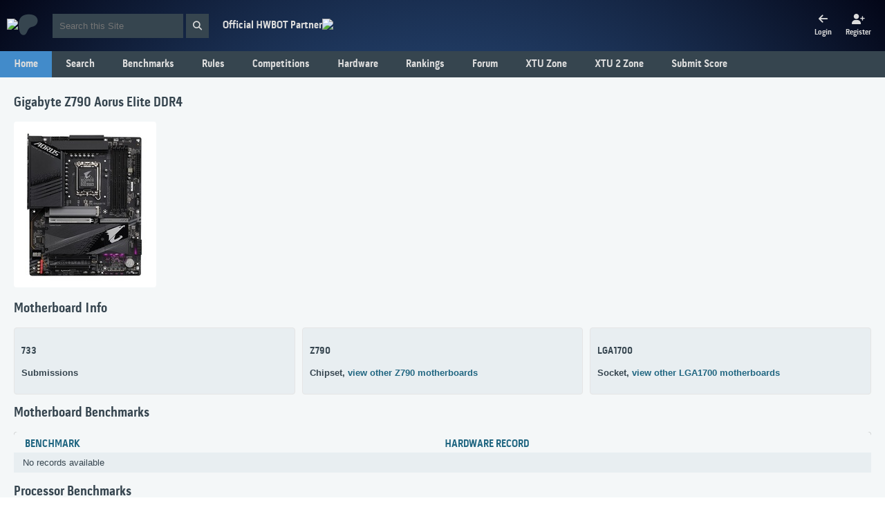

--- FILE ---
content_type: text/html;charset=UTF-8
request_url: https://hwbot.org/hardware/motherboard/z790_aorus_elite_ddr4/
body_size: 8935
content:
<!DOCTYPE html>
    <html lang="en" class="no-js">
    <head>
        <meta charset="utf-8">
        <title>Gigabyte Z790 Aorus Elite DDR4 @ HWBOT</title>
                <meta property="og:title" content="Gigabyte Z790 Aorus Elite DDR4 @ HWBOT"/>
                <meta property="og:Description" content=""/>
                <meta property="og:image" content="https://hwbot.org/hardware/manufacturers/gigabyte/motherboards/z790_aorus_elite_ddr4/images/2790893"/>
                <!--  Mobile viewport optimized: j.mp/bplateviewport -->
        <meta name="viewport" content="width=device-width, initial-scale=1.0">
        <!-- Place favicon.ico & apple-touch-icon.png in the root of your domain and delete these references -->
        <link rel="shortcut icon" href="/images/hwbot_rev4_logo_notext.png"/>
        <link rel="apple-touch-icon-precomposed" href="/images/hwbot_rev4_logo_ios.png"/>
        <style>
            @font-face {
                font-family: "PillGothic300mgBold";
                src: url('/type/pillgothic300mg-bold-webfont.woff');
            }

            @font-face {
                font-family: "PillGothic300mgOblique";
                src: url('/type/pillgothic300mg-oblique-webfont.woff');
            }

            @font-face {
                font-family: "PillGothic300mgRegular";
                src: url('/type/pillgothic300mg-regular-webfont.woff');
            }
        </style>
        <link rel="stylesheet" href="/fontawesome/css/fontawesome.min.css">
        <link rel="stylesheet" href="/fontawesome/css/solid.min.css">
        <link rel="stylesheet" href="/fontawesome/css/brands.min.css">
        <link rel="stylesheet" href="/css/jquery-ui.min.css">
        <link rel="stylesheet" href="/css/style.css">
        <link rel="stylesheet" href="/css/flags.css"/>
        <script src="/js/modernizr-1.6.min.js" async></script>
        <script src="/js/jquery-1.7.2.min.js"></script>
        <script src="/js/jquery-ui-1.8.24.min.js"></script>
        <script>
            var _paq = window._paq = window._paq || [];
            _paq.push(["setDoNotTrack", true]);
            _paq.push(["disableCookies"]);
            _paq.push(['trackPageView']);
            _paq.push(['enableLinkTracking']);
            (function () {
                var u = "//matomo.hwbot.org/";
                _paq.push(['setTrackerUrl', u + 'matomo.php']);
                _paq.push(['setSiteId', '1']);
                var d = document, g = d.createElement('script'), s = d.getElementsByTagName('script')[0];
                g.async = true;
                g.src = u + 'matomo.js';
                s.parentNode.insertBefore(g, s);
            })();
        </script>
    </head>
    <body class="one-column">
    <div class="header">
        <div class="logo-wrapper">
            <div class="logo">
                <a href="/">
                    <img src="/images/hwbot-logo.png"/>
                </a>
            </div>
            <div class="patreon">
                <a href="https://patreon.com/hwbot?utm_medium=clipboard_copy&utm_source=copyLink&utm_campaign=creatorshare_fan&utm_content=join_link"
                   target="_blank">
                    <i class="fa-brands fa-patreon"></i>
                </a>
            </div>
        </div>
        <div class="search-wrapper">
            <form method="post" action="/search" method="post" id="search_form" accept="text/html">
                <input type="hidden" id="search_id" name="search_id"/>
                <input id="search" class="input" type="search" name="q" placeholder="Search this Site"/>
                <button id="search_btn" class="search-button" type="submit">
                    <i class="fa fa-search"></i>
                </button>
            </form>
        </div>
        <div class="partner-wrapper">
            <div class="partner-info">
                Official HWBOT Partner
            </div>
            <div class="platinum-partner">
                <a href="https://www.thermal-grizzly.com/" target="_blank">
                    <img src="/images/partner/platinum/thermal-grizzly-logo.webp">
                </a>
            </div>
        </div>
        <div class="account-wrapper">
            <ul class="account">
                <li>
                            <a href="/login">
                                <div class="grid">
                                    <i class="fa fa-arrow-left" aria-hidden="true"></i>
                                    Login
                                </div>
                            </a>
                        </li>
                        <li>
                            <a href="/register?registerStep=NAME_EMAIL" id="register">
                                <div class="grid">
                                    <i class="fa fa-user-plus" aria-hidden="true"></i>
                                    Register
                                </div>
                            </a>
                        </li>
                    </ul>
        </div>
    </div>
    <div class="navigation">
        <div id="navigation">
    <div class="overlay" onclick="switchNavigation()"></div>
    <div class="parent-wrapper">
        <ul class="parent">
            <li class="entry">
                <div class="nav-wrapper">
                    <a href="/" class="link">
                        Home
                    </a>
                </div>
            </li>
            <li class="entry">
                <div class="nav-wrapper">
                    <a href="/submissions" class="link">
                        Search
                    </a>
                    <a href="javascript:void(0);" class="link switch" onclick="switchNavigationChild(this.parentNode)">
                        <i class="fa fa-plus"></i>
                    </a>
                </div>
               	<ul class="child">
                   	<li class="child-entry">
                        <div class="nav-child-wrapper">
                   	        <a href="/submissions" class="link">
                   	            Submissions
                   	        </a>
                   	    </div>
                   	</li>
                    <li class="child-entry">
                        <div class="nav-child-wrapper">
                            <a href="/news" class="link">
                                News
                            </a>
                        </div>
                    </li>
                    <li class="child-entry">
                        <div class="nav-child-wrapper">
                            <a href="/users" class="link">
                                Members
                            </a>
                        </div>
                    </li>
                   	<li class="child-entry">
                        <div class="nav-child-wrapper">
                   	        <a href="/teams" class="link">
                   	            Teams
                   	        </a>
                   	    </div>
                   	</li>
                </ul>
            </li>
            <li class="entry">
                <div class="nav-wrapper">
                    <a href="/benchmarks" class="link">
                        Benchmarks
                    </a>
                    <a href="javascript:void(0);" class="link switch" onclick="switchNavigationChild(this.parentNode)">
                            <i class="fa fa-plus"></i>
                    </a>
                </div>
            	<ul class="child">
                    <li class="child-entry">
                        <div class="nav-child-wrapper">
                            <a href="/benchmarks/world-records" class="link">
                                World Records
                            </a>
                        </div>
                    </li>
                    <li class="child-entry">
                        <div class="nav-child-wrapper">
                            <a href="/benchmarks" class="link">
                                Benchmark Overview
                            </a>
                        </div>
                    </li>
                </ul>
            </li>
            <li class="entry">
                <div class="nav-wrapper">
                    <a href="/benchmarks/rules" class="link">
                        Rules</a>
                </div>
            </li>
            <li class="entry">
                <div class="nav-wrapper">
            	    <a href="/competitions" class="link">
            	        Competitions
            	    </a>
                    <a href="javascript:void(0);" class="link switch" onclick="switchNavigationChild(this.parentNode)">
                        <i class="fa fa-plus"></i>
                    </a>
                </div>
            	<ul class="child">
            		<li class="child-entry">
                        <div class="nav-child-wrapper">
            		        <a href="/competitions" class="link">
            		            Competition Overview
            		        </a>
            		    </div>
            		</li>
                    <li class="child-entry">
                            <div class="nav-child-wrapper">
                                <a href="/competitions/Rookie Rumble 56 INTEL" class="main-navigation-child-list-link">
                                    Rookie Rumble 56 INTEL</a>
                            </div>
                        </li>
                    <li class="child-entry">
                            <div class="nav-child-wrapper">
                                <a href="/competitions/Rookie Rumble 51 AMD" class="main-navigation-child-list-link">
                                    Rookie Rumble 51 AMD</a>
                            </div>
                        </li>
                    <li class="child-entry">
                            <div class="nav-child-wrapper">
                                <a href="/competitions/Push the Hardware Compo 2D 2026" class="main-navigation-child-list-link">
                                    Push the Hardware Compo 2D 2026</a>
                            </div>
                        </li>
                    <li class="child-entry">
                            <div class="nav-child-wrapper">
                                <a href="/competitions/Push the Hardware Compo 2D: Intel Pentium 541" class="main-navigation-child-list-link">
                                    Push the Hardware Compo 2D: Intel Pentium 4 524</a>
                            </div>
                        </li>
                    <li class="child-entry">
                        <div class="nav-child-wrapper">
            		        <a href="/competitions/seasons/ranking?page=0&season=2026" class="main-navigation-child-list-link">
            		            Competition Season Ranking</a>
            		    </div>
            		</li>
                </ul>
            </li>
            <li class="entry">
                <div class="nav-wrapper">
                    <a href="/hardware/" class="link">
                        Hardware
                    </a>
                    <a href="javascript:void(0);" class="link switch" onclick="switchNavigationChild(this.parentNode)">
                        <i class="fa fa-plus"></i>
                    </a>
                </div>
                <ul class="child">
                    <li class="child-entry">
                        <div class="nav-child-wrapper">
                            <a href="/hardware/videocards" class="main-navigation-child-list-link">
                                Browse Videocards
                            </a>
                        </div>
                    </li>
                    <li class="child-entry">
                        <div class="nav-child-wrapper">
                            <a href="/hardware/processors" class="main-navigation-child-list-link">
                                Browse Processors
                            </a>
                        </div>
                    </li>
                    <li class="child-entry">
                        <div class="nav-child-wrapper">
                            <a href="/hardware/motherboards" class="link">
                                Browse Motherboards
                            </a>
                        </div>
                    </li>
                    <li class="child-entry">
                        <div class="nav-child-wrapper">
                            <a href="/hardware/memory" class="link">
                                Browse Memory
                            </a>
                        </div>
                    </li>
                    <li class="child-entry">
                        <div class="nav-child-wrapper">
                            <a href="/hardware/disks" class="link">
                                Browse Disks
                            </a>
                        </div>
                    </li>
                    <li class="child-entry">
                        <div class="nav-child-wrapper">
                            <a href="/hardware/powersupplies" class="link">
                                Browse Power Supplies
                            </a>
                        </div>
                    </li>
                    <li class="child-entry nomobile">
                        <div class="nav-child-wrapper">
                       	    <a href="/compare/videocards" class="link">
                       	        Compare Videocards
                       	    </a>
                       	</div>
                    </li>
                    <li class="child-entry nomobile">
                        <div class="nav-child-wrapper">
                            <a href="/compare/processors" class="link">
                                Compare Processors
                            </a>
                        </div>
                    </li>
                </ul>
            </li>
            <li class="entry">
                <div class="nav-wrapper">
                    <a href="/rankings/user" class="link">
                        Rankings
                    </a>
                    <a href="javascript:void(0);" class="link switch" onclick="switchNavigationChild(this.parentNode)">
                        <i class="fa fa-plus"></i>
                    </a>
                </div>
                <ul class="child">
                    <li class="child-entry">
                        <div class="nav-child-wrapper">
                            <a href="/rankings/user" class="link">
                                Overclocker Career Ranking
                            </a>
                        </div>
                    </li>
                    <li class="child-entry">
                        <div class="nav-child-wrapper">
                            <a href="/rankings/team" class="link">
                                Team Career Ranking
                            </a>
                        </div>
                    </li>
                	<li class="child-entry">
                        <div class="nav-child-wrapper">
                	        <a href="/rankings/seasons/user?season=2026" class="link">
                	            Overclocker Season
                	        </a>
                	    </div>
                	</li>
                    <li class="child-entry">
                        <div class="nav-child-wrapper">
                            <a href="/rankings/seasons/team?season=2026" class="link">
                                Team Season</a>
                        </div>
                    </li>
                    <li class="child-entry">
                        <div class="nav-child-wrapper">
                            <a href="/rankings/seasons/country?season=2026" class="link">
                                Country Season</a>
                        </div>
                    </li>
                </ul>
            </li>
            <li class="entry">
                <div class="nav-wrapper">
                    <div class="nav-child-wrapper">
                        <a href="/forum" class="link">
                            Forum
                        </a>
                    </div>
                </div>
            </li>
            <li class="entry">
                <div class="nav-wrapper">
                    <a href="/benchmarks/xtu/rankings?hardwareType=cpu" class="link">
                        XTU Zone
                    </a>
                    <a href="javascript:void(0);" class="link switch" onclick="switchNavigationChild(this.parentNode)">
                        <i class="fa fa-plus"></i>
                    </a>
                </div>
                <ul class="child">
                    <li class="child-entry">
                        <div class="nav-child-wrapper">
                            <a href="/xtu/info" class="link">
                                XTU Information
                            </a>
                        </div>
                    </li>
                    <li class="child-entry">
                        <div class="nav-child-wrapper">
                            <a href="/benchmarks/xtu/rankings?hardwareType=cpu" class="link">
                                Browse XTU Results
                            </a>
                        </div>
                    </li>
                    <li class="child-entry">
                        <div class="nav-child-wrapper">
                            <a href="/xtu/records" class="link">
                                XTU Records
                            </a>
                        </div>
                    </li>
                    <li class="child-entry nomobile">
                        <div class="nav-child-wrapper">
                            <a href="/compare/processors?appId=39" class="link">
                                Compare XTU
                            </a>
                        </div>
                    </li>
                </ul>
            </li>
            <li class="entry">
                <div class="nav-wrapper">
                    <a href="/benchmarks/xtu_2.0/rankings?hardwareType=cpu" class="link">
                        XTU 2 Zone
                    </a>
                    <a href="javascript:void(0);" class="link switch" onclick="switchNavigationChild(this.parentNode)">
                        <i class="fa fa-plus"></i>
                    </a>
                </div>
                <ul class="child">
                    <li class="child-entry">
                        <div class="nav-child-wrapper">
                            <a href="/xtu2/info" class="link">
                                XTU 2 Information
                            </a>
                        </div>
                    </li>
                    <li class="child-entry">
                        <div class="nav-child-wrapper">
                            <a href="/benchmarks/xtu_2.0/rankings?hardwareType=cpu" class="link">
                                Browse XTU 2 Results
                            </a>
                        </div>
                    </li>
                	<li class="child-entry">
                        <div class="nav-child-wrapper">
                	        <a href="/xtu2/records" class="link">
                	            XTU 2 Records
                	        </a>
                	    </div>
                	</li>
                	<li class="child-entry nomobile">
                        <div class="nav-child-wrapper">
                	        <a href="/compare/processors?appId=483" class="link">
                	            Compare XTU 2
                	        </a>
                	    </div>
                	</li>
                </ul>
            </li>
            <li id="nav_score" class="entry nomobile">
                <div class="nav-wrapper">
                    <a href="/benchmarks/submissions" class="link">
                        Submit Score
                    </a>
                </div>
            </li>
        </ul>
    </div>
</div>
<ul class="burger">
    <li class="entry">
        <a href="javascript:void(0);" class="icon" onclick="switchNavigation()">
            <i class="fa fa-bars"></i>
        </a>
    </li>
</ul>
<script type="text/javascript">
    function switchNavigation() {
        let navigationWrapper = document.getElementById("navigation");
        if (navigationWrapper.className === "") {
          navigationWrapper.className = "active";
        } else {
          navigationWrapper.className = "";
        }
    }
    function switchNavigationChild(element) {
        console.log(element);
        let childNavigation = element.parentElement.querySelector(".child");
        if(childNavigation.className === "child") {
            childNavigation.className += " active-child";
        } else {
            childNavigation.className = "child";
        }
        let switchElement = element.querySelector(".fa");
        if(switchElement.className === "fa fa-plus") {
            switchElement.className = "fa fa-minus";
        } else {
            switchElement.className = "fa fa-plus";
        }
    }
</script></div>
    <div class="main-area hardware-details">
    <div class="content">
        <h2>
    Gigabyte Z790 Aorus Elite DDR4</h2>
<div id="uploadImageAsync325745">
    <div class="image-wrapper">
        <div>
            <img id="motherboardImage"
                        src="/hardware/manufacturers/gigabyte/motherboards/z790_aorus_elite_ddr4/images/2790893"/>
                </div>
    </div>
    </div>
<h2>
    Motherboard Info
</h2>
<div class="grid">
    <div class="tile">
        <h3>
            733</h3>
        Submissions
    </div>
    <div class="tile">
        <h3>
            Z790</h3>
        <p>
            Chipset,
            <a href='/hardware/motherboards?key=gigabyte-lga1700-z790'>
                view other Z790 motherboards
            </a>
        </p>
    </div>
    <div class="tile">
        <h3>
            LGA1700</h3>
        <p>
            Socket,
            <a href='/hardware/motherboards?key=gigabyte-lga1700'>
                view other LGA1700 motherboards
            </a>
        </p>
    </div>
</div>
<h2>
    Motherboard Benchmarks
</h2>
<div class="sticky-table">
    <table width="100%" cellpadding="0" cellspacing="0">
        <thead>
            <tr>
                <td style="min-width: 400px;">
                    Benchmark
                </td>
                <td style="min-width: 400px;">
                    Hardware Record
                </td>
                </tr>
        </thead>
        <tbody>
                    <tr>
                        <td colspan="2">
                            No records available
                        </td>
                    </tr>
                </tbody>
            </table>
</div>
<h2>
    Processor Benchmarks
</h2>
<div class="sticky-table">
    <table width="100%" cellpadding="0" cellspacing="0">
        <thead>
            <tr>
                <td style="min-width: 400px;">
                    Benchmark
                </td>
                <td style="min-width: 400px;">
                    Hardware Record
                </td>
                </tr>
        </thead>
        <tbody>
                    <tr>
                            <td>
                                <a href="/benchmarks/3dmark_-_time_spy_extreme_(cpu)/rankings?motherboardId=325745&hardwareType=mb">
                                            <b>
                                                3DMark - Time Spy Extreme (CPU)</b>
                                        </a>
                                    </td>
                            <td>
                                <div class="submission-info">
                                        <div>
                                            <b>
                                                <a href="/benchmarks/3dmark_-_time_spy_extreme_(cpu)/submissions/5780970">
                                                    11461 marks</a>
                                            </b>
                                        </div>
                                        <div>
                                            9 February 2025</div>
                                        <div class="table-avatar-wrapper">
                                            <img src="/image/3206525">
                                                <a href="/users/44rtie" ref="nofollow">
                                                44rtie</a>
                                        </div>
                                        <div>
                                            0.0 HWP
                                        </div>
                                    </div>
                                </td>
                            </tr>
                    <tr>
                            <td>
                                <a href="/benchmarks/3dmark_cpu_profile_1_thread/rankings?motherboardId=325745&hardwareType=mb">
                                            <b>
                                                3DMark CPU PROFILE 1 THREAD</b>
                                        </a>
                                    </td>
                            <td>
                                <div class="submission-info">
                                        <div>
                                            <b>
                                                <a href="/benchmarks/3dmark_cpu_profile_1_thread/submissions/5682744">
                                                    1288 marks</a>
                                            </b>
                                        </div>
                                        <div>
                                            6 November 2024</div>
                                        <div class="table-avatar-wrapper">
                                            <img src="/image/3206525">
                                                <a href="/users/44rtie" ref="nofollow">
                                                44rtie</a>
                                        </div>
                                        <div>
                                            3.0 HWP
                                        </div>
                                    </div>
                                </td>
                            </tr>
                    <tr>
                            <td>
                                <a href="/benchmarks/3dmark_cpu_profile_max/rankings?motherboardId=325745&hardwareType=mb">
                                            <b>
                                                3DMark CPU PROFILE MAX</b>
                                        </a>
                                    </td>
                            <td>
                                <div class="submission-info">
                                        <div>
                                            <b>
                                                <a href="/benchmarks/3dmark_cpu_profile_max/submissions/5687416">
                                                    15994 marks</a>
                                            </b>
                                        </div>
                                        <div>
                                            11 November 2024</div>
                                        <div class="table-avatar-wrapper">
                                            <img src="/image/3206525">
                                                <a href="/users/44rtie" ref="nofollow">
                                                44rtie</a>
                                        </div>
                                        <div>
                                            6.0 HWP
                                        </div>
                                    </div>
                                </td>
                            </tr>
                    <tr>
                            <td>
                                <a href="/benchmarks/3dmark11_physics/rankings?motherboardId=325745&hardwareType=mb">
                                            <b>
                                                3DMark11 Physics</b>
                                        </a>
                                    </td>
                            <td>
                                <div class="submission-info">
                                        <div>
                                            <b>
                                                <a href="/benchmarks/3dmark11_physics/submissions/5711483">
                                                    32239 Points</a>
                                            </b>
                                        </div>
                                        <div>
                                            5 December 2024</div>
                                        <div class="table-avatar-wrapper">
                                            <img src="/image/3206525">
                                                <a href="/users/44rtie" ref="nofollow">
                                                44rtie</a>
                                        </div>
                                        <div>
                                            4.4 HWP
                                        </div>
                                    </div>
                                </td>
                            </tr>
                    <tr>
                            <td>
                                <a href="/benchmarks/7-zip/rankings?motherboardId=325745&hardwareType=mb">
                                            <b>
                                                7-Zip</b>
                                        </a>
                                    </td>
                            <td>
                                <div class="submission-info">
                                        <div>
                                            <b>
                                                <a href="/benchmarks/7-zip/submissions/5853252">
                                                    191893 MIPS</a>
                                            </b>
                                        </div>
                                        <div>
                                            14 June 2025</div>
                                        <div class="table-avatar-wrapper">
                                            <img src="/image/3286105">
                                                <a href="/users/fotonpc" ref="nofollow">
                                                FotonPC</a>
                                        </div>
                                        <div>
                                            6.0 HWP
                                        </div>
                                    </div>
                                </td>
                            </tr>
                    <tr>
                            <td>
                                <a href="/benchmarks/cpu_frequency/rankings?motherboardId=325745&hardwareType=mb">
                                            <b>
                                                CPU Frequency</b>
                                        </a>
                                    </td>
                            <td>
                                <div class="submission-info">
                                        <div>
                                            <b>
                                                <a href="/benchmarks/cpu_frequency/submissions/5676495">
                                                    6100 MHz</a>
                                            </b>
                                        </div>
                                        <div>
                                            29 October 2024</div>
                                        <div class="table-avatar-wrapper">
                                            <img src="/image/3206525">
                                                <a href="/users/44rtie" ref="nofollow">
                                                44rtie</a>
                                        </div>
                                        <div>
                                            15.0 HWP
                                        </div>
                                    </div>
                                </td>
                            </tr>
                    <tr>
                            <td>
                                <a href="/benchmarks/cinebench_-_2003/rankings?motherboardId=325745&hardwareType=mb">
                                            <b>
                                                Cinebench - 2003</b>
                                        </a>
                                    </td>
                            <td>
                                <div class="submission-info">
                                        <div>
                                            <b>
                                                <a href="/benchmarks/cinebench_-_2003/submissions/5736380">
                                                    13630 cb</a>
                                            </b>
                                        </div>
                                        <div>
                                            30 December 2024</div>
                                        <div class="table-avatar-wrapper">
                                            <img src="/image/3206525">
                                                <a href="/users/44rtie" ref="nofollow">
                                                44rtie</a>
                                        </div>
                                        <div>
                                            10.0 HWP
                                        </div>
                                    </div>
                                </td>
                            </tr>
                    <tr>
                            <td>
                                <a href="/benchmarks/cinebench_-_2024/rankings?motherboardId=325745&hardwareType=mb">
                                            <b>
                                                Cinebench - 2024</b>
                                        </a>
                                    </td>
                            <td>
                                <div class="submission-info">
                                        <div>
                                            <b>
                                                <a href="/benchmarks/cinebench_-_2024/submissions/5853417">
                                                    2220 cb</a>
                                            </b>
                                        </div>
                                        <div>
                                            14 June 2025</div>
                                        <div class="table-avatar-wrapper">
                                            <img src="/image/3286105">
                                                <a href="/users/fotonpc" ref="nofollow">
                                                FotonPC</a>
                                        </div>
                                        <div>
                                            3.0 HWP
                                        </div>
                                    </div>
                                </td>
                            </tr>
                    <tr>
                            <td>
                                <a href="/benchmarks/cinebench_-_r11.5/rankings?motherboardId=325745&hardwareType=mb">
                                            <b>
                                                Cinebench - R11.5</b>
                                        </a>
                                    </td>
                            <td>
                                <div class="submission-info">
                                        <div>
                                            <b>
                                                <a href="/benchmarks/cinebench_-_r11.5/submissions/5853180">
                                                    68.8 cb</a>
                                            </b>
                                        </div>
                                        <div>
                                            14 June 2025</div>
                                        <div class="table-avatar-wrapper">
                                            <img src="/image/3286105">
                                                <a href="/users/fotonpc" ref="nofollow">
                                                FotonPC</a>
                                        </div>
                                        <div>
                                            7.0 HWP
                                        </div>
                                    </div>
                                </td>
                            </tr>
                    <tr>
                            <td>
                                <a href="/benchmarks/cinebench_-_r15/rankings?motherboardId=325745&hardwareType=mb">
                                            <b>
                                                Cinebench - R15</b>
                                        </a>
                                    </td>
                            <td>
                                <div class="submission-info">
                                        <div>
                                            <b>
                                                <a href="/benchmarks/cinebench_-_r15/submissions/5853177">
                                                    6472 cb</a>
                                            </b>
                                        </div>
                                        <div>
                                            14 June 2025</div>
                                        <div class="table-avatar-wrapper">
                                            <img src="/image/3286105">
                                                <a href="/users/fotonpc" ref="nofollow">
                                                FotonPC</a>
                                        </div>
                                        <div>
                                            10.0 HWP
                                        </div>
                                    </div>
                                </td>
                            </tr>
                    <tr>
                            <td>
                                <a href="/benchmarks/cinebench_-_r20/rankings?motherboardId=325745&hardwareType=mb">
                                            <b>
                                                Cinebench - R20</b>
                                        </a>
                                    </td>
                            <td>
                                <div class="submission-info">
                                        <div>
                                            <b>
                                                <a href="/benchmarks/cinebench_-_r20/submissions/5853155">
                                                    15771 cb</a>
                                            </b>
                                        </div>
                                        <div>
                                            14 June 2025</div>
                                        <div class="table-avatar-wrapper">
                                            <img src="/image/3286105">
                                                <a href="/users/fotonpc" ref="nofollow">
                                                FotonPC</a>
                                        </div>
                                        <div>
                                            7.0 HWP
                                        </div>
                                    </div>
                                </td>
                            </tr>
                    <tr>
                            <td>
                                <a href="/benchmarks/cinebench_-_r23_multi_core_with_benchmate/rankings?motherboardId=325745&hardwareType=mb">
                                            <b>
                                                Cinebench - R23 Multi Core with BenchMate</b>
                                        </a>
                                    </td>
                            <td>
                                <div class="submission-info">
                                        <div>
                                            <b>
                                                <a href="/benchmarks/cinebench_-_r23_multi_core_with_benchmate/submissions/5853266">
                                                    41720 cb</a>
                                            </b>
                                        </div>
                                        <div>
                                            14 June 2025</div>
                                        <div class="table-avatar-wrapper">
                                            <img src="/image/3286105">
                                                <a href="/users/fotonpc" ref="nofollow">
                                                FotonPC</a>
                                        </div>
                                        <div>
                                            6.0 HWP
                                        </div>
                                    </div>
                                </td>
                            </tr>
                    <tr>
                            <td>
                                <a href="/benchmarks/cinebench_-_r23_single_core_with_benchmate/rankings?motherboardId=325745&hardwareType=mb">
                                            <b>
                                                Cinebench - R23 Single Core with BenchMate</b>
                                        </a>
                                    </td>
                            <td>
                                <div class="submission-info">
                                        <div>
                                            <b>
                                                <a href="/benchmarks/cinebench_-_r23_single_core_with_benchmate/submissions/5853264">
                                                    2292 cb</a>
                                            </b>
                                        </div>
                                        <div>
                                            14 June 2025</div>
                                        <div class="table-avatar-wrapper">
                                            <img src="/image/3286105">
                                                <a href="/users/fotonpc" ref="nofollow">
                                                FotonPC</a>
                                        </div>
                                        <div>
                                            6.0 HWP
                                        </div>
                                    </div>
                                </td>
                            </tr>
                    <tr>
                            <td>
                                <a href="/benchmarks/gpupi_for_cpu_-_100m/rankings?motherboardId=325745&hardwareType=mb">
                                            <b>
                                                GPUPI for CPU - 100M</b>
                                        </a>
                                    </td>
                            <td>
                                <div class="submission-info">
                                        <div>
                                            <b>
                                                <a href="/benchmarks/gpupi_for_cpu_-_100m/submissions/5748545">
                                                    3 sec 470 ms</a>
                                            </b>
                                        </div>
                                        <div>
                                            10 January 2025</div>
                                        <div class="table-avatar-wrapper">
                                            <img src="/image/3206525">
                                                <a href="/users/44rtie" ref="nofollow">
                                                44rtie</a>
                                        </div>
                                        <div>
                                            4.2 HWP
                                        </div>
                                    </div>
                                </td>
                            </tr>
                    <tr>
                            <td>
                                <a href="/benchmarks/gpupi_for_cpu_-_1b/rankings?motherboardId=325745&hardwareType=mb">
                                            <b>
                                                GPUPI for CPU - 1B</b>
                                        </a>
                                    </td>
                            <td>
                                <div class="submission-info">
                                        <div>
                                            <b>
                                                <a href="/benchmarks/gpupi_for_cpu_-_1b/submissions/5754163">
                                                    1 min 7 sec 403 ms</a>
                                            </b>
                                        </div>
                                        <div>
                                            14 January 2025</div>
                                        <div class="table-avatar-wrapper">
                                            <img src="/image/3206525">
                                                <a href="/users/44rtie" ref="nofollow">
                                                44rtie</a>
                                        </div>
                                        <div>
                                            3.6 HWP
                                        </div>
                                    </div>
                                </td>
                            </tr>
                    <tr>
                            <td>
                                <a href="/benchmarks/gpupi_v3.3_for_cpu_-_100m/rankings?motherboardId=325745&hardwareType=mb">
                                            <b>
                                                GPUPI v3.3 for CPU - 100M</b>
                                        </a>
                                    </td>
                            <td>
                                <div class="submission-info">
                                        <div>
                                            <b>
                                                <a href="/benchmarks/gpupi_v3.3_for_cpu_-_100m/submissions/5748557">
                                                    3 sec 444 ms</a>
                                            </b>
                                        </div>
                                        <div>
                                            10 January 2025</div>
                                        <div class="table-avatar-wrapper">
                                            <img src="/image/3206525">
                                                <a href="/users/44rtie" ref="nofollow">
                                                44rtie</a>
                                        </div>
                                        <div>
                                            4.0 HWP
                                        </div>
                                    </div>
                                </td>
                            </tr>
                    <tr>
                            <td>
                                <a href="/benchmarks/gpupi_v3.3_for_cpu_-_1b/rankings?motherboardId=325745&hardwareType=mb">
                                            <b>
                                                GPUPI v3.3 for CPU - 1B</b>
                                        </a>
                                    </td>
                            <td>
                                <div class="submission-info">
                                        <div>
                                            <b>
                                                <a href="/benchmarks/gpupi_v3.3_for_cpu_-_1b/submissions/5748561">
                                                    1 min 5 sec 372 ms</a>
                                            </b>
                                        </div>
                                        <div>
                                            10 January 2025</div>
                                        <div class="table-avatar-wrapper">
                                            <img src="/image/3206525">
                                                <a href="/users/44rtie" ref="nofollow">
                                                44rtie</a>
                                        </div>
                                        <div>
                                            4.2 HWP
                                        </div>
                                    </div>
                                </td>
                            </tr>
                    <tr>
                            <td>
                                <a href="/benchmarks/geekbench_-_ai/rankings?motherboardId=325745&hardwareType=mb">
                                            <b>
                                                Geekbench - AI</b>
                                        </a>
                                    </td>
                            <td>
                                <div class="submission-info">
                                        <div>
                                            <b>
                                                <a href="/benchmarks/geekbench_-_ai/submissions/5864719">
                                                    6909 points</a>
                                            </b>
                                        </div>
                                        <div>
                                            12 July 2025</div>
                                        <div class="table-avatar-wrapper">
                                            <img src="/image/3206525">
                                                <a href="/users/44rtie" ref="nofollow">
                                                44rtie</a>
                                        </div>
                                        <div>
                                            6.0 HWP
                                        </div>
                                    </div>
                                </td>
                            </tr>
                    <tr>
                            <td>
                                <a href="/benchmarks/geekbench3_-_multi_core/rankings?motherboardId=325745&hardwareType=mb">
                                            <b>
                                                Geekbench3 - Multi Core</b>
                                        </a>
                                    </td>
                            <td>
                                <div class="submission-info">
                                        <div>
                                            <b>
                                                <a href="/benchmarks/geekbench3_-_multi_core/submissions/5716339">
                                                    94573 points</a>
                                            </b>
                                        </div>
                                        <div>
                                            10 December 2024</div>
                                        <div class="table-avatar-wrapper">
                                            <img src="/image/3206525">
                                                <a href="/users/44rtie" ref="nofollow">
                                                44rtie</a>
                                        </div>
                                        <div>
                                            3.4 HWP
                                        </div>
                                    </div>
                                </td>
                            </tr>
                    <tr>
                            <td>
                                <a href="/benchmarks/geekbench3_-_single_core/rankings?motherboardId=325745&hardwareType=mb">
                                            <b>
                                                Geekbench3 - Single Core</b>
                                        </a>
                                    </td>
                            <td>
                                <div class="submission-info">
                                        <div>
                                            <b>
                                                <a href="/benchmarks/geekbench3_-_single_core/submissions/5716348">
                                                    8051 points</a>
                                            </b>
                                        </div>
                                        <div>
                                            10 December 2024</div>
                                        <div class="table-avatar-wrapper">
                                            <img src="/image/3206525">
                                                <a href="/users/44rtie" ref="nofollow">
                                                44rtie</a>
                                        </div>
                                        <div>
                                            4.2 HWP
                                        </div>
                                    </div>
                                </td>
                            </tr>
                    <tr>
                            <td>
                                <a href="/benchmarks/geekbench4_-_multi_core/rankings?motherboardId=325745&hardwareType=mb">
                                            <b>
                                                Geekbench4 - Multi Core</b>
                                        </a>
                                    </td>
                            <td>
                                <div class="submission-info">
                                        <div>
                                            <b>
                                                <a href="/benchmarks/geekbench4_-_multi_core/submissions/5716354">
                                                    77159 points</a>
                                            </b>
                                        </div>
                                        <div>
                                            10 December 2024</div>
                                        <div class="table-avatar-wrapper">
                                            <img src="/image/3206525">
                                                <a href="/users/44rtie" ref="nofollow">
                                                44rtie</a>
                                        </div>
                                        <div>
                                            3.6 HWP
                                        </div>
                                    </div>
                                </td>
                            </tr>
                    <tr>
                            <td>
                                <a href="/benchmarks/geekbench4_-_single_core/rankings?motherboardId=325745&hardwareType=mb">
                                            <b>
                                                Geekbench4 - Single Core</b>
                                        </a>
                                    </td>
                            <td>
                                <div class="submission-info">
                                        <div>
                                            <b>
                                                <a href="/benchmarks/geekbench4_-_single_core/submissions/5716356">
                                                    9723 points</a>
                                            </b>
                                        </div>
                                        <div>
                                            10 December 2024</div>
                                        <div class="table-avatar-wrapper">
                                            <img src="/image/3206525">
                                                <a href="/users/44rtie" ref="nofollow">
                                                44rtie</a>
                                        </div>
                                        <div>
                                            4.0 HWP
                                        </div>
                                    </div>
                                </td>
                            </tr>
                    <tr>
                            <td>
                                <a href="/benchmarks/geekbench5_-_multi_core/rankings?motherboardId=325745&hardwareType=mb">
                                            <b>
                                                Geekbench5 - Multi Core</b>
                                        </a>
                                    </td>
                            <td>
                                <div class="submission-info">
                                        <div>
                                            <b>
                                                <a href="/benchmarks/geekbench5_-_multi_core/submissions/5716370">
                                                    20457 points</a>
                                            </b>
                                        </div>
                                        <div>
                                            10 December 2024</div>
                                        <div class="table-avatar-wrapper">
                                            <img src="/image/3206525">
                                                <a href="/users/44rtie" ref="nofollow">
                                                44rtie</a>
                                        </div>
                                        <div>
                                            3.4 HWP
                                        </div>
                                    </div>
                                </td>
                            </tr>
                    <tr>
                            <td>
                                <a href="/benchmarks/geekbench5_-_single_core/rankings?motherboardId=325745&hardwareType=mb">
                                            <b>
                                                Geekbench5 - Single Core</b>
                                        </a>
                                    </td>
                            <td>
                                <div class="submission-info">
                                        <div>
                                            <b>
                                                <a href="/benchmarks/geekbench5_-_single_core/submissions/5716372">
                                                    2221 points</a>
                                            </b>
                                        </div>
                                        <div>
                                            10 December 2024</div>
                                        <div class="table-avatar-wrapper">
                                            <img src="/image/3206525">
                                                <a href="/users/44rtie" ref="nofollow">
                                                44rtie</a>
                                        </div>
                                        <div>
                                            3.8 HWP
                                        </div>
                                    </div>
                                </td>
                            </tr>
                    <tr>
                            <td>
                                <a href="/benchmarks/geekbench6_-_multi_core/rankings?motherboardId=325745&hardwareType=mb">
                                            <b>
                                                Geekbench6 - Multi Core</b>
                                        </a>
                                    </td>
                            <td>
                                <div class="submission-info">
                                        <div>
                                            <b>
                                                <a href="/benchmarks/geekbench6_-_multi_core/submissions/5716394">
                                                    17989 points</a>
                                            </b>
                                        </div>
                                        <div>
                                            10 December 2024</div>
                                        <div class="table-avatar-wrapper">
                                            <img src="/image/3206525">
                                                <a href="/users/44rtie" ref="nofollow">
                                                44rtie</a>
                                        </div>
                                        <div>
                                            2.2 HWP
                                        </div>
                                    </div>
                                </td>
                            </tr>
                    <tr>
                            <td>
                                <a href="/benchmarks/geekbench6_-_single_core/rankings?motherboardId=325745&hardwareType=mb">
                                            <b>
                                                Geekbench6 - Single Core</b>
                                        </a>
                                    </td>
                            <td>
                                <div class="submission-info">
                                        <div>
                                            <b>
                                                <a href="/benchmarks/geekbench6_-_single_core/submissions/5716396">
                                                    3062 points</a>
                                            </b>
                                        </div>
                                        <div>
                                            10 December 2024</div>
                                        <div class="table-avatar-wrapper">
                                            <img src="/image/3206525">
                                                <a href="/users/44rtie" ref="nofollow">
                                                44rtie</a>
                                        </div>
                                        <div>
                                            3.0 HWP
                                        </div>
                                    </div>
                                </td>
                            </tr>
                    <tr>
                            <td>
                                <a href="/benchmarks/hwbot_x265_benchmark_-_1080p/rankings?motherboardId=325745&hardwareType=mb">
                                            <b>
                                                HWBOT x265 Benchmark - 1080p</b>
                                        </a>
                                    </td>
                            <td>
                                <div class="submission-info">
                                        <div>
                                            <b>
                                                <a href="/benchmarks/hwbot_x265_benchmark_-_1080p/submissions/5814570">
                                                    126.783 fps</a>
                                            </b>
                                        </div>
                                        <div>
                                            1 April 2025</div>
                                        <div class="table-avatar-wrapper">
                                            <img src="/image/3206525">
                                                <a href="/users/44rtie" ref="nofollow">
                                                44rtie</a>
                                        </div>
                                        <div>
                                            4.8 HWP
                                        </div>
                                    </div>
                                </td>
                            </tr>
                    <tr>
                            <td>
                                <a href="/benchmarks/hwbot_x265_benchmark_-_4k/rankings?motherboardId=325745&hardwareType=mb">
                                            <b>
                                                HWBOT x265 Benchmark - 4k</b>
                                        </a>
                                    </td>
                            <td>
                                <div class="submission-info">
                                        <div>
                                            <b>
                                                <a href="/benchmarks/hwbot_x265_benchmark_-_4k/submissions/5816068">
                                                    25.237 fps</a>
                                            </b>
                                        </div>
                                        <div>
                                            4 April 2025</div>
                                        <div class="table-avatar-wrapper">
                                            <img src="/image/3206525">
                                                <a href="/users/44rtie" ref="nofollow">
                                                44rtie</a>
                                        </div>
                                        <div>
                                            2.6 HWP
                                        </div>
                                    </div>
                                </td>
                            </tr>
                    <tr>
                            <td>
                                <a href="/benchmarks/pcmark_7/rankings?motherboardId=325745&hardwareType=mb">
                                            <b>
                                                PCMark 7</b>
                                        </a>
                                    </td>
                            <td>
                                <div class="submission-info">
                                        <div>
                                            <b>
                                                <a href="/benchmarks/pcmark_7/submissions/5681630">
                                                    12059 marks</a>
                                            </b>
                                        </div>
                                        <div>
                                            4 November 2024</div>
                                        <div class="table-avatar-wrapper">
                                            <img src="/image/3206525">
                                                <a href="/users/44rtie" ref="nofollow">
                                                44rtie</a>
                                        </div>
                                        <div>
                                            2.6 HWP
                                        </div>
                                    </div>
                                </td>
                            </tr>
                    <tr>
                            <td>
                                <a href="/benchmarks/pcmark10/rankings?motherboardId=325745&hardwareType=mb">
                                            <b>
                                                PCMark10</b>
                                        </a>
                                    </td>
                            <td>
                                <div class="submission-info">
                                        <div>
                                            <b>
                                                <a href="/benchmarks/pcmark10/submissions/5657101">
                                                    9062 marks</a>
                                            </b>
                                        </div>
                                        <div>
                                            2 October 2024</div>
                                        <div class="table-avatar-wrapper">
                                            <img src="/image/3206525">
                                                <a href="/users/44rtie" ref="nofollow">
                                                44rtie</a>
                                        </div>
                                        <div>
                                            2.6 HWP
                                        </div>
                                    </div>
                                </td>
                            </tr>
                    <tr>
                            <td>
                                <a href="/benchmarks/pifast/rankings?motherboardId=325745&hardwareType=mb">
                                            <b>
                                                PiFast</b>
                                        </a>
                                    </td>
                            <td>
                                <div class="submission-info">
                                        <div>
                                            <b>
                                                <a href="/benchmarks/pifast/submissions/5925019">
                                                    9 sec 700 ms</a>
                                            </b>
                                        </div>
                                        <div>
                                            16 November 2025</div>
                                        <div class="table-avatar-wrapper">
                                            <img src="/image/3206525">
                                                <a href="/users/44rtie" ref="nofollow">
                                                44rtie</a>
                                        </div>
                                        <div>
                                            5.0 HWP
                                        </div>
                                    </div>
                                </td>
                            </tr>
                    <tr>
                            <td>
                                <a href="/benchmarks/superpi_-_1m/rankings?motherboardId=325745&hardwareType=mb">
                                            <b>
                                                SuperPi - 1M</b>
                                        </a>
                                    </td>
                            <td>
                                <div class="submission-info">
                                        <div>
                                            <b>
                                                <a href="/benchmarks/superpi_-_1m/submissions/5952338">
                                                    5 sec 274 ms</a>
                                            </b>
                                        </div>
                                        <div>
                                            4 January 2026</div>
                                        <div class="table-avatar-wrapper">
                                            <img src="/image/3206525">
                                                <a href="/users/44rtie" ref="nofollow">
                                                44rtie</a>
                                        </div>
                                        <div>
                                            17.0 HWP
                                        </div>
                                    </div>
                                </td>
                            </tr>
                    <tr>
                            <td>
                                <a href="/benchmarks/superpi_-_32m/rankings?motherboardId=325745&hardwareType=mb">
                                            <b>
                                                SuperPi - 32M</b>
                                        </a>
                                    </td>
                            <td>
                                <div class="submission-info">
                                        <div>
                                            <b>
                                                <a href="/benchmarks/superpi_-_32m/submissions/5699303">
                                                    4 min 31 sec 77 ms</a>
                                            </b>
                                        </div>
                                        <div>
                                            23 November 2024</div>
                                        <div class="table-avatar-wrapper">
                                            <img src="/image/3206525">
                                                <a href="/users/44rtie" ref="nofollow">
                                                44rtie</a>
                                        </div>
                                        <div>
                                            14.0 HWP
                                        </div>
                                    </div>
                                </td>
                            </tr>
                    <tr>
                            <td>
                                <a href="/benchmarks/xtu_2.0/rankings?motherboardId=325745&hardwareType=mb">
                                            <b>
                                                XTU 2.0</b>
                                        </a>
                                    </td>
                            <td>
                                <div class="submission-info">
                                        <div>
                                            <b>
                                                <a href="/benchmarks/xtu_2.0/submissions/5331054">
                                                    13161 marks</a>
                                            </b>
                                        </div>
                                        <div>
                                            14 August 2023</div>
                                        <div class="table-avatar-wrapper">
                                            <img src="/images/anonymous.png"/>
                                                <a href="/users/furlings" ref="nofollow">
                                                Furlings</a>
                                        </div>
                                        <div>
                                            2.0 HWP
                                        </div>
                                    </div>
                                </td>
                            </tr>
                    <tr>
                            <td>
                                <a href="/benchmarks/wprime_-_1024m/rankings?motherboardId=325745&hardwareType=mb">
                                            <b>
                                                wPrime - 1024m</b>
                                        </a>
                                    </td>
                            <td>
                                <div class="submission-info">
                                        <div>
                                            <b>
                                                <a href="/benchmarks/wprime_-_1024m/submissions/5699340">
                                                    39 sec 0 ms</a>
                                            </b>
                                        </div>
                                        <div>
                                            23 November 2024</div>
                                        <div class="table-avatar-wrapper">
                                            <img src="/image/3206525">
                                                <a href="/users/44rtie" ref="nofollow">
                                                44rtie</a>
                                        </div>
                                        <div>
                                            14.6 HWP
                                        </div>
                                    </div>
                                </td>
                            </tr>
                    <tr>
                            <td>
                                <a href="/benchmarks/wprime_-_32m/rankings?motherboardId=325745&hardwareType=mb">
                                            <b>
                                                wPrime - 32m</b>
                                        </a>
                                    </td>
                            <td>
                                <div class="submission-info">
                                        <div>
                                            <b>
                                                <a href="/benchmarks/wprime_-_32m/submissions/5489087">
                                                    1 sec 904 ms</a>
                                            </b>
                                        </div>
                                        <div>
                                            22 February 2024</div>
                                        <div class="table-avatar-wrapper">
                                            <img src="/image/3100121">
                                                <a href="/users/qris1088" ref="nofollow">
                                                qris1088</a>
                                        </div>
                                        <div>
                                            3.0 HWP
                                        </div>
                                    </div>
                                </td>
                            </tr>
                    <tr>
                            <td>
                                <a href="/benchmarks/y-cruncher_-_pi-1b/rankings?motherboardId=325745&hardwareType=mb">
                                            <b>
                                                y-cruncher - Pi-1b</b>
                                        </a>
                                    </td>
                            <td>
                                <div class="submission-info">
                                        <div>
                                            <b>
                                                <a href="/benchmarks/y-cruncher_-_pi-1b/submissions/5853224">
                                                    22 sec 392 ms</a>
                                            </b>
                                        </div>
                                        <div>
                                            14 June 2025</div>
                                        <div class="table-avatar-wrapper">
                                            <img src="/image/3286105">
                                                <a href="/users/fotonpc" ref="nofollow">
                                                FotonPC</a>
                                        </div>
                                        <div>
                                            6.0 HWP
                                        </div>
                                    </div>
                                </td>
                            </tr>
                    <tr>
                            <td>
                                <a href="/benchmarks/y-cruncher_-_pi-2.5b/rankings?motherboardId=325745&hardwareType=mb">
                                            <b>
                                                y-cruncher - Pi-2.5b</b>
                                        </a>
                                    </td>
                            <td>
                                <div class="submission-info">
                                        <div>
                                            <b>
                                                <a href="/benchmarks/y-cruncher_-_pi-2.5b/submissions/5853223">
                                                    1 min 4 sec 819 ms</a>
                                            </b>
                                        </div>
                                        <div>
                                            14 June 2025</div>
                                        <div class="table-avatar-wrapper">
                                            <img src="/image/3286105">
                                                <a href="/users/fotonpc" ref="nofollow">
                                                FotonPC</a>
                                        </div>
                                        <div>
                                            4.0 HWP
                                        </div>
                                    </div>
                                </td>
                            </tr>
                    <tr>
                            <td>
                                <a href="/benchmarks/y-cruncher_-_pi-25m/rankings?motherboardId=325745&hardwareType=mb">
                                            <b>
                                                y-cruncher - Pi-25m</b>
                                        </a>
                                    </td>
                            <td>
                                <div class="submission-info">
                                        <div>
                                            <b>
                                                <a href="/benchmarks/y-cruncher_-_pi-25m/submissions/5857428">
                                                    0 sec 310 ms</a>
                                            </b>
                                        </div>
                                        <div>
                                            24 June 2025</div>
                                        <div class="table-avatar-wrapper">
                                            <img src="/image/3286105">
                                                <a href="/users/fotonpc" ref="nofollow">
                                                FotonPC</a>
                                        </div>
                                        <div>
                                            0.0 HWP
                                        </div>
                                    </div>
                                </td>
                            </tr>
                    <tr>
                            <td>
                                <a href="/benchmarks/y-cruncher_-_pi-5b/rankings?motherboardId=325745&hardwareType=mb">
                                            <b>
                                                y-cruncher - Pi-5b</b>
                                        </a>
                                    </td>
                            <td>
                                <div class="submission-info">
                                        <div>
                                            <b>
                                                <a href="/benchmarks/y-cruncher_-_pi-5b/submissions/5853326">
                                                    2 min 22 sec 884 ms</a>
                                            </b>
                                        </div>
                                        <div>
                                            14 June 2025</div>
                                        <div class="table-avatar-wrapper">
                                            <img src="/image/3286105">
                                                <a href="/users/fotonpc" ref="nofollow">
                                                FotonPC</a>
                                        </div>
                                        <div>
                                            6.0 HWP
                                        </div>
                                    </div>
                                </td>
                            </tr>
                    <tr>
                            <td>
                                <a href="/benchmarks/y-cruncher_-_pi-bbp-100b/rankings?motherboardId=325745&hardwareType=mb">
                                            <b>
                                                y-cruncher - Pi-BBP-100b</b>
                                        </a>
                                    </td>
                            <td>
                                <div class="submission-info">
                                        <div>
                                            <b>
                                                <a href="/benchmarks/y-cruncher_-_pi-bbp-100b/submissions/5853218">
                                                    2 min 1 sec 773 ms</a>
                                            </b>
                                        </div>
                                        <div>
                                            14 June 2025</div>
                                        <div class="table-avatar-wrapper">
                                            <img src="/image/3286105">
                                                <a href="/users/fotonpc" ref="nofollow">
                                                FotonPC</a>
                                        </div>
                                        <div>
                                            6.0 HWP
                                        </div>
                                    </div>
                                </td>
                            </tr>
                    <tr>
                            <td>
                                <a href="/benchmarks/y-cruncher_-_pi-bbp-10b/rankings?motherboardId=325745&hardwareType=mb">
                                            <b>
                                                y-cruncher - Pi-BBP-10b</b>
                                        </a>
                                    </td>
                            <td>
                                <div class="submission-info">
                                        <div>
                                            <b>
                                                <a href="/benchmarks/y-cruncher_-_pi-bbp-10b/submissions/5853216">
                                                    10 sec 946 ms</a>
                                            </b>
                                        </div>
                                        <div>
                                            14 June 2025</div>
                                        <div class="table-avatar-wrapper">
                                            <img src="/image/3286105">
                                                <a href="/users/fotonpc" ref="nofollow">
                                                FotonPC</a>
                                        </div>
                                        <div>
                                            6.0 HWP
                                        </div>
                                    </div>
                                </td>
                            </tr>
                    <tr>
                            <td>
                                <a href="/benchmarks/y-cruncher_-_pi-bbp-1b/rankings?motherboardId=325745&hardwareType=mb">
                                            <b>
                                                y-cruncher - Pi-BBP-1b</b>
                                        </a>
                                    </td>
                            <td>
                                <div class="submission-info">
                                        <div>
                                            <b>
                                                <a href="/benchmarks/y-cruncher_-_pi-bbp-1b/submissions/5853214">
                                                    0 sec 994 ms</a>
                                            </b>
                                        </div>
                                        <div>
                                            14 June 2025</div>
                                        <div class="table-avatar-wrapper">
                                            <img src="/image/3286105">
                                                <a href="/users/fotonpc" ref="nofollow">
                                                FotonPC</a>
                                        </div>
                                        <div>
                                            6.0 HWP
                                        </div>
                                    </div>
                                </td>
                            </tr>
                    </tbody>
            </table>
</div>
<h2>
    Videocard Benchmarks
</h2>
<div class="sticky-table">
    <table width="100%" cellpadding="0" cellspacing="0">
        <thead>
            <tr>
                <td style="min-width: 400px;">
                    Benchmark
                </td>
                <td style="min-width: 400px;">
                    Hardware Record
                </td>
                </tr>
        </thead>
        <tbody>
                    <tr>
                            <td>
                                <a href="/benchmarks/3dmark_-_cloud_gate/rankings?motherboardId=325745&hardwareType=mb">
                                            <b>
                                                3DMark - Cloud Gate</b>
                                        </a>
                                    </td>
                            <td>
                                <div class="submission-info">
                                        <div>
                                            <b>
                                                <a href="/benchmarks/3dmark_-_cloud_gate/submissions/5701965">
                                                    85693 marks</a>
                                            </b>
                                        </div>
                                        <div>
                                            25 November 2024</div>
                                        <div class="table-avatar-wrapper">
                                            <img src="/image/3206525">
                                                <a href="/users/44rtie" ref="nofollow">
                                                44rtie</a>
                                        </div>
                                        <div>
                                            11.8 HWP
                                        </div>
                                    </div>
                                </td>
                            </tr>
                    <tr>
                            <td>
                                <a href="/benchmarks/3dmark_-_cloud_gate_(gpu)/rankings?motherboardId=325745&hardwareType=mb">
                                            <b>
                                                3DMark - Cloud Gate (GPU)</b>
                                        </a>
                                    </td>
                            <td>
                                <div class="submission-info">
                                        <div>
                                            <b>
                                                <a href="/benchmarks/3dmark_-_cloud_gate_(gpu)/submissions/5837885">
                                                    179674 marks</a>
                                            </b>
                                        </div>
                                        <div>
                                            15 May 2025</div>
                                        <div class="table-avatar-wrapper">
                                            <img src="/image/3206525">
                                                <a href="/users/44rtie" ref="nofollow">
                                                44rtie</a>
                                        </div>
                                        <div>
                                            2.6 HWP
                                        </div>
                                    </div>
                                </td>
                            </tr>
                    <tr>
                            <td>
                                <a href="/benchmarks/3dmark_-_fire_strike/rankings?motherboardId=325745&hardwareType=mb">
                                            <b>
                                                3DMark - Fire Strike</b>
                                        </a>
                                    </td>
                            <td>
                                <div class="submission-info">
                                        <div>
                                            <b>
                                                <a href="/benchmarks/3dmark_-_fire_strike/submissions/5699526">
                                                    36619 marks</a>
                                            </b>
                                        </div>
                                        <div>
                                            23 November 2024</div>
                                        <div class="table-avatar-wrapper">
                                            <img src="/image/3206525">
                                                <a href="/users/44rtie" ref="nofollow">
                                                44rtie</a>
                                        </div>
                                        <div>
                                            34.0 HWP
                                        </div>
                                    </div>
                                </td>
                            </tr>
                    <tr>
                            <td>
                                <a href="/benchmarks/3dmark_-_fire_strike_(gpu)/rankings?motherboardId=325745&hardwareType=mb">
                                            <b>
                                                3DMark - Fire Strike (GPU)</b>
                                        </a>
                                    </td>
                            <td>
                                <div class="submission-info">
                                        <div>
                                            <b>
                                                <a href="/benchmarks/3dmark_-_fire_strike_(gpu)/submissions/5703018">
                                                    38213 marks</a>
                                            </b>
                                        </div>
                                        <div>
                                            27 November 2024</div>
                                        <div class="table-avatar-wrapper">
                                            <img src="/image/3206525">
                                                <a href="/users/44rtie" ref="nofollow">
                                                44rtie</a>
                                        </div>
                                        <div>
                                            11.4 HWP
                                        </div>
                                    </div>
                                </td>
                            </tr>
                    <tr>
                            <td>
                                <a href="/benchmarks/3dmark_-_fire_strike_extreme/rankings?motherboardId=325745&hardwareType=mb">
                                            <b>
                                                3DMark - Fire Strike Extreme</b>
                                        </a>
                                    </td>
                            <td>
                                <div class="submission-info">
                                        <div>
                                            <b>
                                                <a href="/benchmarks/3dmark_-_fire_strike_extreme/submissions/5839954">
                                                    18726 marks</a>
                                            </b>
                                        </div>
                                        <div>
                                            19 May 2025</div>
                                        <div class="table-avatar-wrapper">
                                            <img src="/image/3206525">
                                                <a href="/users/44rtie" ref="nofollow">
                                                44rtie</a>
                                        </div>
                                        <div>
                                            19.3 HWP
                                        </div>
                                    </div>
                                </td>
                            </tr>
                    <tr>
                            <td>
                                <a href="/benchmarks/3dmark_-_fire_strike_ultra/rankings?motherboardId=325745&hardwareType=mb">
                                            <b>
                                                3DMark - Fire Strike Ultra</b>
                                        </a>
                                    </td>
                            <td>
                                <div class="submission-info">
                                        <div>
                                            <b>
                                                <a href="/benchmarks/3dmark_-_fire_strike_ultra/submissions/5666988">
                                                    9823 marks</a>
                                            </b>
                                        </div>
                                        <div>
                                            15 October 2024</div>
                                        <div class="table-avatar-wrapper">
                                            <img src="/image/3206525">
                                                <a href="/users/44rtie" ref="nofollow">
                                                44rtie</a>
                                        </div>
                                        <div>
                                            21.8 HWP
                                        </div>
                                    </div>
                                </td>
                            </tr>
                    <tr>
                            <td>
                                <a href="/benchmarks/3dmark_-_ice_storm/rankings?motherboardId=325745&hardwareType=mb">
                                            <b>
                                                3DMark - Ice Storm</b>
                                        </a>
                                    </td>
                            <td>
                                <div class="submission-info">
                                        <div>
                                            <b>
                                                <a href="/benchmarks/3dmark_-_ice_storm/submissions/5700971">
                                                    350117 marks</a>
                                            </b>
                                        </div>
                                        <div>
                                            25 November 2024</div>
                                        <div class="table-avatar-wrapper">
                                            <img src="/image/3206525">
                                                <a href="/users/44rtie" ref="nofollow">
                                                44rtie</a>
                                        </div>
                                        <div>
                                            14.2 HWP
                                        </div>
                                    </div>
                                </td>
                            </tr>
                    <tr>
                            <td>
                                <a href="/benchmarks/3dmark_-_ice_storm_extreme/rankings?motherboardId=325745&hardwareType=mb">
                                            <b>
                                                3DMark - Ice Storm Extreme</b>
                                        </a>
                                    </td>
                            <td>
                                <div class="submission-info">
                                        <div>
                                            <b>
                                                <a href="/benchmarks/3dmark_-_ice_storm_extreme/submissions/5701913">
                                                    350601 marks</a>
                                            </b>
                                        </div>
                                        <div>
                                            25 November 2024</div>
                                        <div class="table-avatar-wrapper">
                                            <img src="/image/3206525">
                                                <a href="/users/44rtie" ref="nofollow">
                                                44rtie</a>
                                        </div>
                                        <div>
                                            15.0 HWP
                                        </div>
                                    </div>
                                </td>
                            </tr>
                    <tr>
                            <td>
                                <a href="/benchmarks/3dmark_-_ice_storm_unlimited/rankings?motherboardId=325745&hardwareType=mb">
                                            <b>
                                                3DMark - Ice Storm Unlimited</b>
                                        </a>
                                    </td>
                            <td>
                                <div class="submission-info">
                                        <div>
                                            <b>
                                                <a href="/benchmarks/3dmark_-_ice_storm_unlimited/submissions/5913236">
                                                    358975 marks</a>
                                            </b>
                                        </div>
                                        <div>
                                            24 October 2025</div>
                                        <div class="table-avatar-wrapper">
                                            <img src="/image/3206525">
                                                <a href="/users/44rtie" ref="nofollow">
                                                44rtie</a>
                                        </div>
                                        <div>
                                            19.0 HWP
                                        </div>
                                    </div>
                                </td>
                            </tr>
                    <tr>
                            <td>
                                <a href="/benchmarks/3dmark_-_night_raid/rankings?motherboardId=325745&hardwareType=mb">
                                            <b>
                                                3DMark - Night Raid</b>
                                        </a>
                                    </td>
                            <td>
                                <div class="submission-info">
                                        <div>
                                            <b>
                                                <a href="/benchmarks/3dmark_-_night_raid/submissions/5693763">
                                                    93323 marks</a>
                                            </b>
                                        </div>
                                        <div>
                                            18 November 2024</div>
                                        <div class="table-avatar-wrapper">
                                            <img src="/image/3206525">
                                                <a href="/users/44rtie" ref="nofollow">
                                                44rtie</a>
                                        </div>
                                        <div>
                                            16.0 HWP
                                        </div>
                                    </div>
                                </td>
                            </tr>
                    <tr>
                            <td>
                                <a href="/benchmarks/3dmark_-_port_royal/rankings?motherboardId=325745&hardwareType=mb">
                                            <b>
                                                3DMark - Port Royal</b>
                                        </a>
                                    </td>
                            <td>
                                <div class="submission-info">
                                        <div>
                                            <b>
                                                <a href="/benchmarks/3dmark_-_port_royal/submissions/5834312">
                                                    10264 marks</a>
                                            </b>
                                        </div>
                                        <div>
                                            8 May 2025</div>
                                        <div class="table-avatar-wrapper">
                                            <img src="/image/3206525">
                                                <a href="/users/44rtie" ref="nofollow">
                                                44rtie</a>
                                        </div>
                                        <div>
                                            23.0 HWP
                                        </div>
                                    </div>
                                </td>
                            </tr>
                    <tr>
                            <td>
                                <a href="/benchmarks/3dmark_-_sky_diver/rankings?motherboardId=325745&hardwareType=mb">
                                            <b>
                                                3DMark - Sky Diver</b>
                                        </a>
                                    </td>
                            <td>
                                <div class="submission-info">
                                        <div>
                                            <b>
                                                <a href="/benchmarks/3dmark_-_sky_diver/submissions/5832697">
                                                    97554 marks</a>
                                            </b>
                                        </div>
                                        <div>
                                            5 May 2025</div>
                                        <div class="table-avatar-wrapper">
                                            <img src="/image/3206525">
                                                <a href="/users/44rtie" ref="nofollow">
                                                44rtie</a>
                                        </div>
                                        <div>
                                            30.6 HWP
                                        </div>
                                    </div>
                                </td>
                            </tr>
                    <tr>
                            <td>
                                <a href="/benchmarks/3dmark_-_solar_bay/rankings?motherboardId=325745&hardwareType=mb">
                                            <b>
                                                3DMark - Solar Bay</b>
                                        </a>
                                    </td>
                            <td>
                                <div class="submission-info">
                                        <div>
                                            <b>
                                                <a href="/benchmarks/3dmark_-_solar_bay/submissions/5677058">
                                                    74679 marks</a>
                                            </b>
                                        </div>
                                        <div>
                                            29 October 2024</div>
                                        <div class="table-avatar-wrapper">
                                            <img src="/image/3206525">
                                                <a href="/users/44rtie" ref="nofollow">
                                                44rtie</a>
                                        </div>
                                        <div>
                                            14.2 HWP
                                        </div>
                                    </div>
                                </td>
                            </tr>
                    <tr>
                            <td>
                                <a href="/benchmarks/3dmark_-_speed_way/rankings?motherboardId=325745&hardwareType=mb">
                                            <b>
                                                3DMark - Speed Way</b>
                                        </a>
                                    </td>
                            <td>
                                <div class="submission-info">
                                        <div>
                                            <b>
                                                <a href="/benchmarks/3dmark_-_speed_way/submissions/5676164">
                                                    4033 marks</a>
                                            </b>
                                        </div>
                                        <div>
                                            28 October 2024</div>
                                        <div class="table-avatar-wrapper">
                                            <img src="/image/3206525">
                                                <a href="/users/44rtie" ref="nofollow">
                                                44rtie</a>
                                        </div>
                                        <div>
                                            14.6 HWP
                                        </div>
                                    </div>
                                </td>
                            </tr>
                    <tr>
                            <td>
                                <a href="/benchmarks/3dmark_-_steel_nomad_dx12/rankings?motherboardId=325745&hardwareType=mb">
                                            <b>
                                                3DMark - Steel Nomad DX12</b>
                                        </a>
                                    </td>
                            <td>
                                <div class="submission-info">
                                        <div>
                                            <b>
                                                <a href="/benchmarks/3dmark_-_steel_nomad_dx12/submissions/5667022">
                                                    3644 marks</a>
                                            </b>
                                        </div>
                                        <div>
                                            15 October 2024</div>
                                        <div class="table-avatar-wrapper">
                                            <img src="/image/3206525">
                                                <a href="/users/44rtie" ref="nofollow">
                                                44rtie</a>
                                        </div>
                                        <div>
                                            0.0 HWP
                                        </div>
                                    </div>
                                </td>
                            </tr>
                    <tr>
                            <td>
                                <a href="/benchmarks/3dmark_-_steel_nomad_vulkan/rankings?motherboardId=325745&hardwareType=mb">
                                            <b>
                                                3DMark - Steel Nomad VULKAN</b>
                                        </a>
                                    </td>
                            <td>
                                <div class="submission-info">
                                        <div>
                                            <b>
                                                <a href="/benchmarks/3dmark_-_steel_nomad_vulkan/submissions/5689705">
                                                    3671 marks</a>
                                            </b>
                                        </div>
                                        <div>
                                            14 November 2024</div>
                                        <div class="table-avatar-wrapper">
                                            <img src="/image/3206525">
                                                <a href="/users/44rtie" ref="nofollow">
                                                44rtie</a>
                                        </div>
                                        <div>
                                            0.0 HWP
                                        </div>
                                    </div>
                                </td>
                            </tr>
                    <tr>
                            <td>
                                <a href="/benchmarks/3dmark_-_time_spy/rankings?motherboardId=325745&hardwareType=mb">
                                            <b>
                                                3DMark - Time Spy</b>
                                        </a>
                                    </td>
                            <td>
                                <div class="submission-info">
                                        <div>
                                            <b>
                                                <a href="/benchmarks/3dmark_-_time_spy/submissions/5839700">
                                                    16995 marks</a>
                                            </b>
                                        </div>
                                        <div>
                                            19 May 2025</div>
                                        <div class="table-avatar-wrapper">
                                            <img src="/image/3206525">
                                                <a href="/users/44rtie" ref="nofollow">
                                                44rtie</a>
                                        </div>
                                        <div>
                                            18.3 HWP
                                        </div>
                                    </div>
                                </td>
                            </tr>
                    <tr>
                            <td>
                                <a href="/benchmarks/3dmark_-_time_spy_(gpu)/rankings?motherboardId=325745&hardwareType=mb">
                                            <b>
                                                3DMark - Time Spy (GPU)</b>
                                        </a>
                                    </td>
                            <td>
                                <div class="submission-info">
                                        <div>
                                            <b>
                                                <a href="/benchmarks/3dmark_-_time_spy_(gpu)/submissions/5839701">
                                                    16640 marks</a>
                                            </b>
                                        </div>
                                        <div>
                                            19 May 2025</div>
                                        <div class="table-avatar-wrapper">
                                            <img src="/image/3206525">
                                                <a href="/users/44rtie" ref="nofollow">
                                                44rtie</a>
                                        </div>
                                        <div>
                                            9.2 HWP
                                        </div>
                                    </div>
                                </td>
                            </tr>
                    <tr>
                            <td>
                                <a href="/benchmarks/3dmark_-_time_spy_extreme/rankings?motherboardId=325745&hardwareType=mb">
                                            <b>
                                                3DMark - Time Spy Extreme</b>
                                        </a>
                                    </td>
                            <td>
                                <div class="submission-info">
                                        <div>
                                            <b>
                                                <a href="/benchmarks/3dmark_-_time_spy_extreme/submissions/5836084">
                                                    8111 marks</a>
                                            </b>
                                        </div>
                                        <div>
                                            12 May 2025</div>
                                        <div class="table-avatar-wrapper">
                                            <img src="/image/3206525">
                                                <a href="/users/44rtie" ref="nofollow">
                                                44rtie</a>
                                        </div>
                                        <div>
                                            24.6 HWP
                                        </div>
                                    </div>
                                </td>
                            </tr>
                    <tr>
                            <td>
                                <a href="/benchmarks/3dmark_-_wild_life/rankings?motherboardId=325745&hardwareType=mb">
                                            <b>
                                                3DMark - Wild Life</b>
                                        </a>
                                    </td>
                            <td>
                                <div class="submission-info">
                                        <div>
                                            <b>
                                                <a href="/benchmarks/3dmark_-_wild_life/submissions/5700907">
                                                    90976 marks</a>
                                            </b>
                                        </div>
                                        <div>
                                            25 November 2024</div>
                                        <div class="table-avatar-wrapper">
                                            <img src="/image/3206525">
                                                <a href="/users/44rtie" ref="nofollow">
                                                44rtie</a>
                                        </div>
                                        <div>
                                            0.0 HWP
                                        </div>
                                    </div>
                                </td>
                            </tr>
                    <tr>
                            <td>
                                <a href="/benchmarks/3dmark_-_wild_life_extreme/rankings?motherboardId=325745&hardwareType=mb">
                                            <b>
                                                3DMark - Wild Life Extreme</b>
                                        </a>
                                    </td>
                            <td>
                                <div class="submission-info">
                                        <div>
                                            <b>
                                                <a href="/benchmarks/3dmark_-_wild_life_extreme/submissions/5701975">
                                                    31566 marks</a>
                                            </b>
                                        </div>
                                        <div>
                                            26 November 2024</div>
                                        <div class="table-avatar-wrapper">
                                            <img src="/image/3206525">
                                                <a href="/users/44rtie" ref="nofollow">
                                                44rtie</a>
                                        </div>
                                        <div>
                                            13.0 HWP
                                        </div>
                                    </div>
                                </td>
                            </tr>
                    <tr>
                            <td>
                                <a href="/benchmarks/3dmark_vantage_-_extreme/rankings?motherboardId=325745&hardwareType=mb">
                                            <b>
                                                3DMark Vantage - Extreme</b>
                                        </a>
                                    </td>
                            <td>
                                <div class="submission-info">
                                        <div>
                                            <b>
                                                <a href="/benchmarks/3dmark_vantage_-_extreme/submissions/5691376">
                                                    84177 marks</a>
                                            </b>
                                        </div>
                                        <div>
                                            15 November 2024</div>
                                        <div class="table-avatar-wrapper">
                                            <img src="/image/3206525">
                                                <a href="/users/44rtie" ref="nofollow">
                                                44rtie</a>
                                        </div>
                                        <div>
                                            12.6 HWP
                                        </div>
                                    </div>
                                </td>
                            </tr>
                    <tr>
                            <td>
                                <a href="/benchmarks/3dmark_vantage_-_performance/rankings?motherboardId=325745&hardwareType=mb">
                                            <b>
                                                3DMark Vantage - Performance</b>
                                        </a>
                                    </td>
                            <td>
                                <div class="submission-info">
                                        <div>
                                            <b>
                                                <a href="/benchmarks/3dmark_vantage_-_performance/submissions/5691465">
                                                    121819 marks</a>
                                            </b>
                                        </div>
                                        <div>
                                            15 November 2024</div>
                                        <div class="table-avatar-wrapper">
                                            <img src="/image/3206525">
                                                <a href="/users/44rtie" ref="nofollow">
                                                44rtie</a>
                                        </div>
                                        <div>
                                            26.0 HWP
                                        </div>
                                    </div>
                                </td>
                            </tr>
                    <tr>
                            <td>
                                <a href="/benchmarks/3dmark_vantage_-_performance_(gpu)/rankings?motherboardId=325745&hardwareType=mb">
                                            <b>
                                                3DMark Vantage - Performance (GPU)</b>
                                        </a>
                                    </td>
                            <td>
                                <div class="submission-info">
                                        <div>
                                            <b>
                                                <a href="/benchmarks/3dmark_vantage_-_performance_(gpu)/submissions/5832863">
                                                    122040.7 marks</a>
                                            </b>
                                        </div>
                                        <div>
                                            5 May 2025</div>
                                        <div class="table-avatar-wrapper">
                                            <img src="/image/3206525">
                                                <a href="/users/44rtie" ref="nofollow">
                                                44rtie</a>
                                        </div>
                                        <div>
                                            12.4 HWP
                                        </div>
                                    </div>
                                </td>
                            </tr>
                    <tr>
                            <td>
                                <a href="/benchmarks/3dmark03/rankings?motherboardId=325745&hardwareType=mb">
                                            <b>
                                                3DMark03</b>
                                        </a>
                                    </td>
                            <td>
                                <div class="submission-info">
                                        <div>
                                            <b>
                                                <a href="/benchmarks/3dmark03/submissions/5720363">
                                                    301132 marks</a>
                                            </b>
                                        </div>
                                        <div>
                                            14 December 2024</div>
                                        <div class="table-avatar-wrapper">
                                            <img src="/image/3206525">
                                                <a href="/users/44rtie" ref="nofollow">
                                                44rtie</a>
                                        </div>
                                        <div>
                                            13.0 HWP
                                        </div>
                                    </div>
                                </td>
                            </tr>
                    <tr>
                            <td>
                                <a href="/benchmarks/3dmark05/rankings?motherboardId=325745&hardwareType=mb">
                                            <b>
                                                3DMark05</b>
                                        </a>
                                    </td>
                            <td>
                                <div class="submission-info">
                                        <div>
                                            <b>
                                                <a href="/benchmarks/3dmark05/submissions/5730997">
                                                    88427 marks</a>
                                            </b>
                                        </div>
                                        <div>
                                            25 December 2024</div>
                                        <div class="table-avatar-wrapper">
                                            <img src="/image/3206525">
                                                <a href="/users/44rtie" ref="nofollow">
                                                44rtie</a>
                                        </div>
                                        <div>
                                            13.4 HWP
                                        </div>
                                    </div>
                                </td>
                            </tr>
                    <tr>
                            <td>
                                <a href="/benchmarks/3dmark06/rankings?motherboardId=325745&hardwareType=mb">
                                            <b>
                                                3DMark06</b>
                                        </a>
                                    </td>
                            <td>
                                <div class="submission-info">
                                        <div>
                                            <b>
                                                <a href="/benchmarks/3dmark06/submissions/5782011">
                                                    75952 marks</a>
                                            </b>
                                        </div>
                                        <div>
                                            10 February 2025</div>
                                        <div class="table-avatar-wrapper">
                                            <img src="/image/3206525">
                                                <a href="/users/44rtie" ref="nofollow">
                                                44rtie</a>
                                        </div>
                                        <div>
                                            23.0 HWP
                                        </div>
                                    </div>
                                </td>
                            </tr>
                    <tr>
                            <td>
                                <a href="/benchmarks/3dmark11_-_entry/rankings?motherboardId=325745&hardwareType=mb">
                                            <b>
                                                3DMark11 - Entry</b>
                                        </a>
                                    </td>
                            <td>
                                <div class="submission-info">
                                        <div>
                                            <b>
                                                <a href="/benchmarks/3dmark11_-_entry/submissions/5702017">
                                                    54589 marks</a>
                                            </b>
                                        </div>
                                        <div>
                                            26 November 2024</div>
                                        <div class="table-avatar-wrapper">
                                            <img src="/image/3206525">
                                                <a href="/users/44rtie" ref="nofollow">
                                                44rtie</a>
                                        </div>
                                        <div>
                                            12.0 HWP
                                        </div>
                                    </div>
                                </td>
                            </tr>
                    <tr>
                            <td>
                                <a href="/benchmarks/3dmark11_-_extreme/rankings?motherboardId=325745&hardwareType=mb">
                                            <b>
                                                3DMark11 - Extreme</b>
                                        </a>
                                    </td>
                            <td>
                                <div class="submission-info">
                                        <div>
                                            <b>
                                                <a href="/benchmarks/3dmark11_-_extreme/submissions/5691886">
                                                    18872 marks</a>
                                            </b>
                                        </div>
                                        <div>
                                            16 November 2024</div>
                                        <div class="table-avatar-wrapper">
                                            <img src="/image/3206525">
                                                <a href="/users/44rtie" ref="nofollow">
                                                44rtie</a>
                                        </div>
                                        <div>
                                            12.0 HWP
                                        </div>
                                    </div>
                                </td>
                            </tr>
                    <tr>
                            <td>
                                <a href="/benchmarks/3dmark11_-_performance/rankings?motherboardId=325745&hardwareType=mb">
                                            <b>
                                                3DMark11 - Performance</b>
                                        </a>
                                    </td>
                            <td>
                                <div class="submission-info">
                                        <div>
                                            <b>
                                                <a href="/benchmarks/3dmark11_-_performance/submissions/5835888">
                                                    44765 marks</a>
                                            </b>
                                        </div>
                                        <div>
                                            11 May 2025</div>
                                        <div class="table-avatar-wrapper">
                                            <img src="/image/3206525">
                                                <a href="/users/44rtie" ref="nofollow">
                                                44rtie</a>
                                        </div>
                                        <div>
                                            24.4 HWP
                                        </div>
                                    </div>
                                </td>
                            </tr>
                    <tr>
                            <td>
                                <a href="/benchmarks/3dmark2001_se/rankings?motherboardId=325745&hardwareType=mb">
                                            <b>
                                                3DMark2001 SE</b>
                                        </a>
                                    </td>
                            <td>
                                <div class="submission-info">
                                        <div>
                                            <b>
                                                <a href="/benchmarks/3dmark2001_se/submissions/5915965">
                                                    181855 marks</a>
                                            </b>
                                        </div>
                                        <div>
                                            28 October 2025</div>
                                        <div class="table-avatar-wrapper">
                                            <img src="/image/3206525">
                                                <a href="/users/44rtie" ref="nofollow">
                                                44rtie</a>
                                        </div>
                                        <div>
                                            29.2 HWP
                                        </div>
                                    </div>
                                </td>
                            </tr>
                    <tr>
                            <td>
                                <a href="/benchmarks/aquamark/rankings?motherboardId=325745&hardwareType=mb">
                                            <b>
                                                Aquamark</b>
                                        </a>
                                    </td>
                            <td>
                                <div class="submission-info">
                                        <div>
                                            <b>
                                                <a href="/benchmarks/aquamark/submissions/5750084">
                                                    512702 marks</a>
                                            </b>
                                        </div>
                                        <div>
                                            11 January 2025</div>
                                        <div class="table-avatar-wrapper">
                                            <img src="/image/3206525">
                                                <a href="/users/44rtie" ref="nofollow">
                                                44rtie</a>
                                        </div>
                                        <div>
                                            6.0 HWP
                                        </div>
                                    </div>
                                </td>
                            </tr>
                    <tr>
                            <td>
                                <a href="/benchmarks/catzilla_-_576p/rankings?motherboardId=325745&hardwareType=mb">
                                            <b>
                                                Catzilla - 576p</b>
                                        </a>
                                    </td>
                            <td>
                                <div class="submission-info">
                                        <div>
                                            <b>
                                                <a href="/benchmarks/catzilla_-_576p/submissions/5692539">
                                                    93612 marks</a>
                                            </b>
                                        </div>
                                        <div>
                                            16 November 2024</div>
                                        <div class="table-avatar-wrapper">
                                            <img src="/image/3206525">
                                                <a href="/users/44rtie" ref="nofollow">
                                                44rtie</a>
                                        </div>
                                        <div>
                                            0.0 HWP
                                        </div>
                                    </div>
                                </td>
                            </tr>
                    <tr>
                            <td>
                                <a href="/benchmarks/catzilla_-_720p/rankings?motherboardId=325745&hardwareType=mb">
                                            <b>
                                                Catzilla - 720p</b>
                                        </a>
                                    </td>
                            <td>
                                <div class="submission-info">
                                        <div>
                                            <b>
                                                <a href="/benchmarks/catzilla_-_720p/submissions/5692529">
                                                    73095 marks</a>
                                            </b>
                                        </div>
                                        <div>
                                            16 November 2024</div>
                                        <div class="table-avatar-wrapper">
                                            <img src="/image/3206525">
                                                <a href="/users/44rtie" ref="nofollow">
                                                44rtie</a>
                                        </div>
                                        <div>
                                            0.0 HWP
                                        </div>
                                    </div>
                                </td>
                            </tr>
                    <tr>
                            <td>
                                <a href="/benchmarks/cinebench_-_2024_gpu/rankings?motherboardId=325745&hardwareType=mb">
                                            <b>
                                                Cinebench - 2024 GPU</b>
                                        </a>
                                    </td>
                            <td>
                                <div class="submission-info">
                                        <div>
                                            <b>
                                                <a href="/benchmarks/cinebench_-_2024_gpu/submissions/5686169">
                                                    11709 cb</a>
                                            </b>
                                        </div>
                                        <div>
                                            10 November 2024</div>
                                        <div class="table-avatar-wrapper">
                                            <img src="/image/3206525">
                                                <a href="/users/44rtie" ref="nofollow">
                                                44rtie</a>
                                        </div>
                                        <div>
                                            4.6 HWP
                                        </div>
                                    </div>
                                </td>
                            </tr>
                    <tr>
                            <td>
                                <a href="/benchmarks/gpu_score_-_breaking_limit/rankings?motherboardId=325745&hardwareType=mb">
                                            <b>
                                                GPU SCORE - BREAKING LIMIT</b>
                                        </a>
                                    </td>
                            <td>
                                <div class="submission-info">
                                        <div>
                                            <b>
                                                <a href="/benchmarks/gpu_score_-_breaking_limit/submissions/5695888">
                                                    1989 marks</a>
                                            </b>
                                        </div>
                                        <div>
                                            20 November 2024</div>
                                        <div class="table-avatar-wrapper">
                                            <img src="/image/3206525">
                                                <a href="/users/44rtie" ref="nofollow">
                                                44rtie</a>
                                        </div>
                                        <div>
                                            0.0 HWP
                                        </div>
                                    </div>
                                </td>
                            </tr>
                    <tr>
                            <td>
                                <a href="/benchmarks/gpupi_-_1b/rankings?motherboardId=325745&hardwareType=mb">
                                            <b>
                                                GPUPI - 1B</b>
                                        </a>
                                    </td>
                            <td>
                                <div class="submission-info">
                                        <div>
                                            <b>
                                                <a href="/benchmarks/gpupi_-_1b/submissions/5832891">
                                                    3 sec 383 ms</a>
                                            </b>
                                        </div>
                                        <div>
                                            5 May 2025</div>
                                        <div class="table-avatar-wrapper">
                                            <img src="/image/3206525">
                                                <a href="/users/44rtie" ref="nofollow">
                                                44rtie</a>
                                        </div>
                                        <div>
                                            28.2 HWP
                                        </div>
                                    </div>
                                </td>
                            </tr>
                    <tr>
                            <td>
                                <a href="/benchmarks/gpupi_-_32b/rankings?motherboardId=325745&hardwareType=mb">
                                            <b>
                                                GPUPI - 32B</b>
                                        </a>
                                    </td>
                            <td>
                                <div class="submission-info">
                                        <div>
                                            <b>
                                                <a href="/benchmarks/gpupi_-_32b/submissions/5832890">
                                                    3 min 26 sec 534 ms</a>
                                            </b>
                                        </div>
                                        <div>
                                            5 May 2025</div>
                                        <div class="table-avatar-wrapper">
                                            <img src="/image/3206525">
                                                <a href="/users/44rtie" ref="nofollow">
                                                44rtie</a>
                                        </div>
                                        <div>
                                            25.8 HWP
                                        </div>
                                    </div>
                                </td>
                            </tr>
                    <tr>
                            <td>
                                <a href="/benchmarks/gpupi_v3.3_-_1b/rankings?motherboardId=325745&hardwareType=mb">
                                            <b>
                                                GPUPI v3.3 - 1B</b>
                                        </a>
                                    </td>
                            <td>
                                <div class="submission-info">
                                        <div>
                                            <b>
                                                <a href="/benchmarks/gpupi_v3.3_-_1b/submissions/5833688">
                                                    3 sec 50 ms</a>
                                            </b>
                                        </div>
                                        <div>
                                            7 May 2025</div>
                                        <div class="table-avatar-wrapper">
                                            <img src="/image/3206525">
                                                <a href="/users/44rtie" ref="nofollow">
                                                44rtie</a>
                                        </div>
                                        <div>
                                            27.4 HWP
                                        </div>
                                    </div>
                                </td>
                            </tr>
                    <tr>
                            <td>
                                <a href="/benchmarks/gpupi_v3.3_-_32b/rankings?motherboardId=325745&hardwareType=mb">
                                            <b>
                                                GPUPI v3.3 - 32B</b>
                                        </a>
                                    </td>
                            <td>
                                <div class="submission-info">
                                        <div>
                                            <b>
                                                <a href="/benchmarks/gpupi_v3.3_-_32b/submissions/5836487">
                                                    2 min 53 sec 461 ms</a>
                                            </b>
                                        </div>
                                        <div>
                                            12 May 2025</div>
                                        <div class="table-avatar-wrapper">
                                            <img src="/image/3206525">
                                                <a href="/users/44rtie" ref="nofollow">
                                                44rtie</a>
                                        </div>
                                        <div>
                                            24.2 HWP
                                        </div>
                                    </div>
                                </td>
                            </tr>
                    <tr>
                            <td>
                                <a href="/benchmarks/geekbench4_-_compute/rankings?motherboardId=325745&hardwareType=mb">
                                            <b>
                                                Geekbench4 - Compute</b>
                                        </a>
                                    </td>
                            <td>
                                <div class="submission-info">
                                        <div>
                                            <b>
                                                <a href="/benchmarks/geekbench4_-_compute/submissions/5690285">
                                                    435763 points</a>
                                            </b>
                                        </div>
                                        <div>
                                            14 November 2024</div>
                                        <div class="table-avatar-wrapper">
                                            <img src="/image/3206525">
                                                <a href="/users/44rtie" ref="nofollow">
                                                44rtie</a>
                                        </div>
                                        <div>
                                            0.0 HWP
                                        </div>
                                    </div>
                                </td>
                            </tr>
                    <tr>
                            <td>
                                <a href="/benchmarks/geekbench5_-_compute/rankings?motherboardId=325745&hardwareType=mb">
                                            <b>
                                                Geekbench5 - Compute</b>
                                        </a>
                                    </td>
                            <td>
                                <div class="submission-info">
                                        <div>
                                            <b>
                                                <a href="/benchmarks/geekbench5_-_compute/submissions/5834264">
                                                    166454 points</a>
                                            </b>
                                        </div>
                                        <div>
                                            8 May 2025</div>
                                        <div class="table-avatar-wrapper">
                                            <img src="/image/3206525">
                                                <a href="/users/44rtie" ref="nofollow">
                                                44rtie</a>
                                        </div>
                                        <div>
                                            0.0 HWP
                                        </div>
                                    </div>
                                </td>
                            </tr>
                    <tr>
                            <td>
                                <a href="/benchmarks/geekbench6_-_compute/rankings?motherboardId=325745&hardwareType=mb">
                                            <b>
                                                Geekbench6 - Compute</b>
                                        </a>
                                    </td>
                            <td>
                                <div class="submission-info">
                                        <div>
                                            <b>
                                                <a href="/benchmarks/geekbench6_-_compute/submissions/5834262">
                                                    165674 points</a>
                                            </b>
                                        </div>
                                        <div>
                                            8 May 2025</div>
                                        <div class="table-avatar-wrapper">
                                            <img src="/image/3206525">
                                                <a href="/users/44rtie" ref="nofollow">
                                                44rtie</a>
                                        </div>
                                        <div>
                                            4.6 HWP
                                        </div>
                                    </div>
                                </td>
                            </tr>
                    <tr>
                            <td>
                                <a href="/benchmarks/unigine_heaven_-_basic/rankings?motherboardId=325745&hardwareType=mb">
                                            <b>
                                                Unigine Heaven - Basic</b>
                                        </a>
                                    </td>
                            <td>
                                <div class="submission-info">
                                        <div>
                                            <b>
                                                <a href="/benchmarks/unigine_heaven_-_basic/submissions/5833497">
                                                    13160.55 DX9 Marks</a>
                                            </b>
                                        </div>
                                        <div>
                                            6 May 2025</div>
                                        <div class="table-avatar-wrapper">
                                            <img src="/image/3206525">
                                                <a href="/users/44rtie" ref="nofollow">
                                                44rtie</a>
                                        </div>
                                        <div>
                                            26.8 HWP
                                        </div>
                                    </div>
                                </td>
                            </tr>
                    <tr>
                            <td>
                                <a href="/benchmarks/unigine_heaven_-_xtreme/rankings?motherboardId=325745&hardwareType=mb">
                                            <b>
                                                Unigine Heaven - Xtreme</b>
                                        </a>
                                    </td>
                            <td>
                                <div class="submission-info">
                                        <div>
                                            <b>
                                                <a href="/benchmarks/unigine_heaven_-_xtreme/submissions/5833501">
                                                    9742.15 DX11 Marks</a>
                                            </b>
                                        </div>
                                        <div>
                                            6 May 2025</div>
                                        <div class="table-avatar-wrapper">
                                            <img src="/image/3206525">
                                                <a href="/users/44rtie" ref="nofollow">
                                                44rtie</a>
                                        </div>
                                        <div>
                                            23.8 HWP
                                        </div>
                                    </div>
                                </td>
                            </tr>
                    <tr>
                            <td>
                                <a href="/benchmarks/unigine_superposition_-_1080p_xtreme/rankings?motherboardId=325745&hardwareType=mb">
                                            <b>
                                                Unigine Superposition - 1080P Xtreme</b>
                                        </a>
                                    </td>
                            <td>
                                <div class="submission-info">
                                        <div>
                                            <b>
                                                <a href="/benchmarks/unigine_superposition_-_1080p_xtreme/submissions/5837205">
                                                    9921 points</a>
                                            </b>
                                        </div>
                                        <div>
                                            14 May 2025</div>
                                        <div class="table-avatar-wrapper">
                                            <img src="/image/3206525">
                                                <a href="/users/44rtie" ref="nofollow">
                                                44rtie</a>
                                        </div>
                                        <div>
                                            11.6 HWP
                                        </div>
                                    </div>
                                </td>
                            </tr>
                    <tr>
                            <td>
                                <a href="/benchmarks/unigine_superposition_-_8k_optimized/rankings?motherboardId=325745&hardwareType=mb">
                                            <b>
                                                Unigine Superposition - 8K Optimized</b>
                                        </a>
                                    </td>
                            <td>
                                <div class="submission-info">
                                        <div>
                                            <b>
                                                <a href="/benchmarks/unigine_superposition_-_8k_optimized/submissions/5837872">
                                                    5724 points</a>
                                            </b>
                                        </div>
                                        <div>
                                            15 May 2025</div>
                                        <div class="table-avatar-wrapper">
                                            <img src="/image/3206525">
                                                <a href="/users/44rtie" ref="nofollow">
                                                44rtie</a>
                                        </div>
                                        <div>
                                            14.2 HWP
                                        </div>
                                    </div>
                                </td>
                            </tr>
                    <tr>
                            <td>
                                <a href="/benchmarks/vrmark_-_orange_room/rankings?motherboardId=325745&hardwareType=mb">
                                            <b>
                                                VRMark - Orange Room</b>
                                        </a>
                                    </td>
                            <td>
                                <div class="submission-info">
                                        <div>
                                            <b>
                                                <a href="/benchmarks/vrmark_-_orange_room/submissions/5720287">
                                                    20163 marks</a>
                                            </b>
                                        </div>
                                        <div>
                                            14 December 2024</div>
                                        <div class="table-avatar-wrapper">
                                            <img src="/image/3206525">
                                                <a href="/users/44rtie" ref="nofollow">
                                                44rtie</a>
                                        </div>
                                        <div>
                                            15.0 HWP
                                        </div>
                                    </div>
                                </td>
                            </tr>
                    </tbody>
            </table>
</div>
<h2>
    Memory Benchmarks
</h2>
<div class="sticky-table">
    <table width="100%" cellpadding="0" cellspacing="0">
        <thead>
            <tr>
                <td style="min-width: 400px;">
                    Benchmark
                </td>
                <td style="min-width: 400px;">
                    Hardware Record
                </td>
                </tr>
        </thead>
        <tbody>
                    <tr>
                            <td>
                                <a href="/benchmarks/memory_frequency/rankings?motherboardId=325745&hardwareType=mb">
                                            <b>
                                                Memory Frequency</b>
                                        </a>
                                    </td>
                            <td>
                                <div class="submission-info">
                                        <div>
                                            <b>
                                                <a href="/benchmarks/memory_frequency/submissions/5940130">
                                                    2330.3 MHz</a>
                                            </b>
                                        </div>
                                        <div>
                                            15 December 2025</div>
                                        <div class="table-avatar-wrapper">
                                            <img src="/image/3206525">
                                                <a href="/users/44rtie" ref="nofollow">
                                                44rtie</a>
                                        </div>
                                        <div>
                                            2.0 HWP
                                        </div>
                                    </div>
                                </td>
                            </tr>
                    <tr>
                            <td>
                                <a href="/benchmarks/pyprime_-_2b_with_benchmate/rankings?motherboardId=325745&hardwareType=mb">
                                            <b>
                                                PYPrime - 2b with BenchMate</b>
                                        </a>
                                    </td>
                            <td>
                                <div class="submission-info">
                                        <div>
                                            <b>
                                                <a href="/benchmarks/pyprime_-_2b_with_benchmate/submissions/5679055">
                                                    9 sec 245 ms</a>
                                            </b>
                                        </div>
                                        <div>
                                            1 November 2024</div>
                                        <div class="table-avatar-wrapper">
                                            <img src="/image/3206525">
                                                <a href="/users/44rtie" ref="nofollow">
                                                44rtie</a>
                                        </div>
                                        <div>
                                            6.4 HWP
                                        </div>
                                    </div>
                                </td>
                            </tr>
                    <tr>
                            <td>
                                <a href="/benchmarks/pyprime_-_32b_with_benchmate/rankings?motherboardId=325745&hardwareType=mb">
                                            <b>
                                                PYPrime - 32b with BenchMate</b>
                                        </a>
                                    </td>
                            <td>
                                <div class="submission-info">
                                        <div>
                                            <b>
                                                <a href="/benchmarks/pyprime_-_32b_with_benchmate/submissions/5840006">
                                                    3 min 2 sec 209 ms</a>
                                            </b>
                                        </div>
                                        <div>
                                            19 May 2025</div>
                                        <div class="table-avatar-wrapper">
                                            <img src="/image/3206525">
                                                <a href="/users/44rtie" ref="nofollow">
                                                44rtie</a>
                                        </div>
                                        <div>
                                            20.7 HWP
                                        </div>
                                    </div>
                                </td>
                            </tr>
                    </tbody>
            </table>
</div>
<h2>
    Disk Benchmarks
</h2>
<div class="sticky-table">
    <table width="100%" cellpadding="0" cellspacing="0">
        <thead>
            <tr>
                <td style="min-width: 400px;">
                    Benchmark
                </td>
                <td style="min-width: 400px;">
                    Hardware Record
                </td>
                </tr>
        </thead>
        <tbody>
                    <tr>
                            <td>
                                <a href="/benchmarks/3dmark_-_storage_benchmark/rankings?motherboardId=325745&hardwareType=mb">
                                            <b>
                                                3DMark - Storage Benchmark</b>
                                        </a>
                                    </td>
                            <td>
                                <div class="submission-info">
                                        <div>
                                            <b>
                                                <a href="/benchmarks/3dmark_-_storage_benchmark/submissions/5712066">
                                                    2892 points</a>
                                            </b>
                                        </div>
                                        <div>
                                            6 December 2024</div>
                                        <div class="table-avatar-wrapper">
                                            <img src="/image/3206525">
                                                <a href="/users/44rtie" ref="nofollow">
                                                44rtie</a>
                                        </div>
                                        <div>
                                            23.2 HWP
                                        </div>
                                    </div>
                                </td>
                            </tr>
                    </tbody>
            </table>
</div>
</div>
</div><div class="footer">
        <div class="content">
            <div class="info">
                <div>
                    <ul>
                        <li>
                            <h3>
                                About HWBOT
                            </h3>
                        </li>
                        <li>
                            <a href="/aboutUs">
                                Who are we?
                            </a>
                        </li>
                        <li>
                            <a href="/history">
                                Our History
                            </a>
                        </li>
                        <li>
                            <a href="/generalRules">
                                Rules & Guides
                            </a>
                        </li>
                        <li>
                            <a href="/contribute">
                                Contribute
                            </a>
                        </li>
                        <li>
                            <a href="/press">
                                Press
                            </a>
                        </li>
                        <li>
                            <a href="/help">
                                Help
                            </a>
                        </li>
                        <li>
                            <a href="/faq" title="Frequently Asked Questions">
                                Frequently Asked Questions
                            </a>
                        </li>
                    </ul>
                </div>
                <div>
                    <ul>
                        <li>
                            <h3>
                                Our Services
                            </h3>
                        </li>
                        <li>
                            <a href="/generalRules">
                                General Rules
                            </a>
                        </li>
                        <li>
                            <a href="/partnership">
                                Partnership
                            </a>
                        </li>
                        <li>
                            <a href="/hWBoints">
                                HWBoints
                            </a>
                        </li>
                    </ul>
                </div>
                <div>
                    <ul>
                        <li>
                            <h3>
                                Related Links
                            </h3>
                        </li>
                        <li>
                            <a href="https://www.youtube.com/user/der8auer">
                                Der8auer Youtube Channel
                            </a>
                        </li>
                        <li>
                            <a href="https://www.theoverclocker.com">
                                The Overclocker
                            </a>
                        </li>
                        <li>
                            <a href="https://community.hwbot.org/forum/56-oc-archeology">
                                OC History
                            </a>
                        </li>
                    </ul>
                </div>
                <div>
                    <ul>
                        <li>
                            <h3>
                                Connect with us
                            </h3>
                        </li>
                        <li>
                            <a href="https://www.facebook.com/hwbot">
                                HWBOT Facebook Page
                            </a>
                        </li>
                        <li>
                            <a href="https://discord.com/invite/DWQVaSs">
                                HWBOT Discord Server
                            </a>
                        </li>
                        <li>
                            <a href="/contact">
                                Contact
                            </a>
                        </li>
                    </ul>
                </div>
            </div>
            <div class="partner-info">
                <div class="partner-box">
                    <a href="https://www.thermal-grizzly.com/" target="_blank">
                        <img src="/images/partner/platinum/thermal-grizzly-logo.webp">
                    </a>
                </div>
                <div class="partner-box">
                    <a href="https://www.gskill.com/" target="_blank">
                        <img src="/images/partner/gold/g.skill.webp">
                    </a>
                </div>
            </div>
            <div class="system-info">
                <p>
                    <i class="fa fa-copyright"></i> Copyright 2004-2026 by HWBOT
                    GmbH. All rights reserved. HWBOT-WEB 3.3.35</p>
            </div>
        </div>
    </div>
    <script src="/js/hwbot.js"></script>
    <div id="loadingctadiv" style="display: none">
        <div style="width: 100%;">
            <img src="/images/buttonloader.gif" width="16" height="11" alt="loading" class="icon"/>
        </div>
    </div>
    <div id="loadingdiv" style="display: none">
        <div style="width: 100%;">
            <img src="/images/loader.gif" width="16" height="11" alt="loading" class="icon"/>
        </div>
    </div>
    <div id="loadingbigdiv" style="display: none">
        <div style="width: 80%;" class="loading-big-div"></div>
    </div>
    <div id="dialog" class="hidden"></div>
    <div id="dialog_view" class="hidden"></div>
    </body>
</html>
